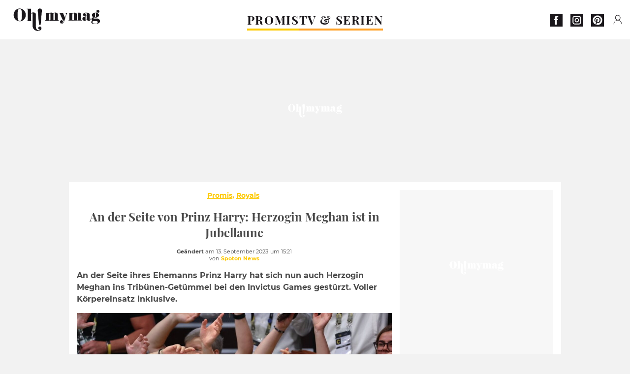

--- FILE ---
content_type: text/html; charset=UTF-8
request_url: https://www.ohmymag.de/promis/royals/an-der-seite-von-prinz-harry-herzogin-meghan-ist-in-jubellaune_art24299.html
body_size: 64748
content:
 <!DOCTYPE html><html lang="de"><head prefix="og: http://ogp.me/ns# fb: http://ogp.me/ns/fb# article: http://ogp.me/ns/article#"><meta charset="UTF-8"/><meta name="viewport" content="width=device-width, initial-scale=1"><meta name="google-site-verification" content="rAef73cSudep0ILlbAZnQCZXKF7GYKYZ7MvhDNKKOwY" /><meta name="p:domain_verify" content="ed60dfd024b273098738c0d069e76a94"/><link rel="manifest" href="https://www.ohmymag.de/manifest.json"><meta name="theme-color" content="#f7434f"><link rel="shortcut icon" href="https://www.ohmymag.de/assets/img/favicons/omm/favicon.ico"><link rel="icon" type="image/svg+xml" href="https://www.ohmymag.de/assets/img/favicons/omm/favicon-16x16.svg"><link href="https://cdn.privacy-mgmt.com/" rel="preconnect" crossorigin="anonymous"><link href="https://ohmymag-de-v3.ohmymag.de" rel="preconnect" crossorigin="anonymous"><link href="https://www.googletagmanager.com" rel="preconnect" crossorigin><link href="https://securepubads.g.doubleclick.net/" rel="preconnect" crossorigin><link href="https://mcdp-chidc2.outbrain.com" rel="preconnect" crossorigin><link href="https://log.outbrainimg.com" rel="preconnect" crossorigin><link href="http://tr.outbrain.com/" rel="preconnect" crossorigin><link href="https://cherry.img.pmdstatic.net/" rel="preconnect" crossorigin><link href="https://cherry.img.pmdstatic.net/" rel="preconnect" crossorigin><link rel="preload" href="https://www.ohmymag.de/assets/fonts/Montserrat-Regular.woff2?display=swap" as="font" type="font/woff2" crossorigin="anonymous" /><link rel="preload" href="https://www.ohmymag.de/assets/fonts/Montserrat-Black.woff2?display=swap" as="font" type="font/woff2" crossorigin="anonymous" /><link rel="preload" href="https://www.ohmymag.de/assets/fonts/Montserrat-Bold.woff2?display=swap" as="font" type="font/woff2" crossorigin="anonymous" /><link rel="preload" href="https://www.ohmymag.de/assets/fonts/PlayfairDisplay-Bold.woff2?display=swap" as="font" type="font/woff2" crossorigin="anonymous" /><link rel="preload" href="https://www.ohmymag.de/assets/fonts/PlayfairDisplay-BlackItalic.woff2?display=swap" as="font" type="font/woff2" crossorigin="anonymous" /><link rel="preload" href="https://cherry.img.pmdstatic.net/fit/https.3A.2F.2Fimg.2Eohmymag.2Ede.2Fs3.2Fdeomm.2F1024.2Fprinz-harry.2Fdefault_2023-09-13_c7c51566-572d-4c1c-ad0f-5d60b3c3df4d.2Ejpeg/640x360/quality/80/thumbnail.jpg" media="(max-width: 820px)" as="image" fetchpriority="high"><link rel="preload" href="https://cherry.img.pmdstatic.net/fit/https.3A.2F.2Fimg.2Eohmymag.2Ede.2Fs3.2Fdeomm.2F1280.2Fprinz-harry.2Fdefault_2023-09-13_c7c51566-572d-4c1c-ad0f-5d60b3c3df4d.2Ejpeg/1280x720/quality/80/thumbnail.jpg" media="(min-width: 821px)" as="image" fetchpriority="high"><link rel="preconnect" href="https://www.ohmymag.de/xhr/popup/category" as="fetch" crossorigin="anonymous" ><link rel="preconnect" href="https://www.ohmymag.de/xhr/popup/contact" as="fetch" crossorigin="anonymous" ><link rel="stylesheet" href="https://www.ohmymag.de/assets/two/omm/common.css?t=b0cfa7c51c8b" /><link rel="stylesheet" href="https://www.ohmymag.de/assets/two/omm/article.css?t=42a3ff1d98e2" /><style> :root { --theme-channel: #FDC900; } .promis { --theme-channel: #FDC900; } .tv-serien-co { --theme-channel: #ffa024; } </style><meta property="fb:app_id" content="158483417502010"><meta property="fb:admins" content="654691368"><meta property="fb:pages" content="998966263463586"><meta property="og:title" content="An der Seite von Prinz Harry: Herzogin Meghan ist in Jubellaune"><meta property="og:type" content="article"><meta property="og:image" content="https://cherry.img.pmdstatic.net/fit/https.3A.2F.2Fimg.2Eohmymag.2Ede.2Fs3.2Fdeomm.2F1280.2Fprinz-harry.2Fdefault_2023-09-13_c7c51566-572d-4c1c-ad0f-5d60b3c3df4d.2Ejpeg/1200x675/quality/80/thumbnail.jpg"><meta property="og:image:width" content="1200"><meta property="og:image:height" content="675"><meta property="og:url" content="https://www.ohmymag.de/promis/royals/an-der-seite-von-prinz-harry-herzogin-meghan-ist-in-jubellaune_art24299.html"><meta property="og:description" content="An der Seite ihres Ehemanns Prinz Harry hat sich nun auch Herzogin Meghan ins Tribünen-Getümmel bei den Invictus Games gestürzt. Voller Körpereinsatz inklusive.…"><meta property="og:locale" content="de_DE"><meta property="og:site_name" content="Ohmymag Deutschland"><meta property="article:published_time" content="2023-09-13T15:19:40+02:00"><meta property="article:modified_time" content="2023-09-13T15:21:40+02:00"><meta property="article:section" content="Promis"><meta property="article:tag" content="Prinz Harry"><meta property="article:tag" content="Frank-Walter Steinmeier"><meta property="article:tag" content="Düsseldorf"><meta property="article:tag" content="Invictus Games"><meta property="article:tag" content="Herzogin Meghan"><meta name="twitter:card" content="summary_large_image"><meta name="twitter:title" content="An der Seite von Prinz Harry: Herzogin Meghan ist in Jubellaune…"><meta name="twitter:description" content="An der Seite ihres Ehemanns Prinz Harry hat sich nun auch Herzogin Meghan ins Tribünen-Getümmel bei den Invictus Games gestürzt. Voller Körpereinsatz inklusive.…"><meta name="twitter:image" content="https://cherry.img.pmdstatic.net/fit/https.3A.2F.2Fimg.2Eohmymag.2Ede.2Fs3.2Fdeomm.2F1280.2Fprinz-harry.2Fdefault_2023-09-13_c7c51566-572d-4c1c-ad0f-5d60b3c3df4d.2Ejpeg/1200x675/quality/80/thumbnail.jpg"><meta name="description" content="An der Seite ihres Ehemanns Prinz Harry hat sich nun auch Herzogin Meghan ins Tribünen-Getümmel bei den Invictus Games gestürzt. Voller Körpereinsatz inklusive.…"><meta name="robots" content="index,follow,max-snippet:-1,max-image-preview:large,max-video-preview:-1"><meta name="news_keywords" content="Prinz Harry,Frank-Walter Steinmeier,Düsseldorf,Invictus Games,Herzogin Meghan"><title>An der Seite von Prinz Harry: Herzogin Meghan ist in Jubellaune</title><link href="https://www.ohmymag.de/promis/royals/an-der-seite-von-prinz-harry-herzogin-meghan-ist-in-jubellaune_art24299.html" rel="canonical"><script type="application/ld+json">{"@context":"https:\/\/schema.org","@type":"NewsArticle","headline":"An der Seite von Prinz Harry: Herzogin Meghan ist in Jubellaune","articleBody":"Endlich muss Prinz Harry (38) nicht mehr ohne seine Liebste jubeln: Seit Dienstag (12. September) ist auch Herzogin Meghan (42) in Düsseldorf angekommen, wo seit einigen Tagen die sechste Ausgabe der Invictus Games steigt. Nachdem das Paar kurz nach Meghans Ankunft einer ersten Veranstaltung abseits der sportlichen Wettbewerbe beiwohnte, stürzten sie sich nun gemeinsam ins Getümmel auf der Tribüne.Zusammen sahen sich die Sussexes eine Rollstuhl-Basketball-Partie zwischen Australien und der Ukraine an. Bilder zeigen, wie die zwei ausgelassen jubeln, eifrig mitfiebern und sich mit den umstehenden Fans unterhalten. Aufnahmen, die in den sozialen Netzwerken die Runde machen, zeigen Harry und Meghans vollen Körpereinsatz. Kleiner Wermutstropfen: Laut MDR habe dieser jedoch nur rund 20 Minuten angehalten, danach hätten sie die Tribüne wieder verlassen.Darum ist Meghan erst jetzt vor OrtAm 12. September äußerte sich Herzogin Meghan zu ihrer leicht verspäteten Ankunft auf dem \"Friends @ Home Event\" in Düsseldorf: \"Es ist so besonders, hier zu sein, und es tut mir leid, dass ich etwas zu spät zur Party erschienen bin\", zitiert \"People\" die Herzogin. So habe sie sich etwas länger als zunächst vorgesehen noch um \"die Kleinen\" - Sohn Archie (4) und Tochter Lilibet (2) - kümmern müssen. Noch bis zum 16. September werden Prinz Harry und Herzogin Meghan in Deutschland bleiben. Dann findet die große Abschlusszeremonie statt. Welche Rolle die 42-Jährige hierbei spielen wird, steht noch nicht genau fest. Zunächst hieß es, sie würde dort die Geschichten der kriegsversehrten Wettkämpfer und die ihrer Familien \"persönlich moderieren\".Diese Informationen sind jedoch mittlerweile von der Webseite der Invictus Games verschwunden. Stattdessen heißt es: \"Bundespräsident Frank-Walter Steinmeier wird den Teilnehmenden in einer Rede für ihren Einsatz danken. Hadnet Tesfai wird dann ein Segment moderieren, in dem Wettkämpferinnen und Wettkämpfer anrührend erzählen, was für sie Heimat bedeutet.\" ","author":{"@type":"Person","name":"Spoton News"},"publisher":{"@type":"Organization","name":"Ohmymag Deutschland","url":"https:\/\/www.ohmymag.de\/","logo":{"@type":"ImageObject","url":"https:\/\/www.ohmymag.de\/assets\/img\/omm.png"},"sameAs":["https:\/\/www.facebook.com\/OhmymagDE\/","https:\/\/www.instagram.com\/ohmymag.de\/","https:\/\/www.pinterest.com\/ohmymag_de\/"]},"image":{"@type":"ImageObject","url":"https:\/\/cherry.img.pmdstatic.net\/fit\/https.3A.2F.2Fimg.2Eohmymag.2Ede.2Fs3.2Fdeomm.2F1280.2Fprinz-harry.2Fdefault_2023-09-13_c7c51566-572d-4c1c-ad0f-5d60b3c3df4d.2Ejpeg\/1200x675\/quality\/80\/thumbnail.jpg","width":1200,"height":675},"mainEntityOfPage":{"@type":"WebPage","@id":"https:\/\/www.ohmymag.de\/promis\/royals\/an-der-seite-von-prinz-harry-herzogin-meghan-ist-in-jubellaune_art24299.html","breadcrumb":{"@type":"BreadcrumbList","itemListElement":[{"@type":"ListItem","position":1,"name":"Promis","item":"https:\/\/www.ohmymag.de\/promis"},{"@type":"ListItem","position":2,"name":"Royals","item":"https:\/\/www.ohmymag.de\/promis\/royals"},{"@type":"ListItem","position":3,"name":"Prinz Harry","item":"https:\/\/www.ohmymag.de\/tag\/prinz-harry"}]}},"datePublished":"2023-09-13T15:19:40+02:00","url":"https:\/\/www.ohmymag.de\/promis\/royals\/an-der-seite-von-prinz-harry-herzogin-meghan-ist-in-jubellaune_art24299.html","thumbnailUrl":"https:\/\/cherry.img.pmdstatic.net\/fit\/https.3A.2F.2Fimg.2Eohmymag.2Ede.2Fs3.2Fdeomm.2F480.2Fprinz-harry.2Fdefault_2023-09-13_c7c51566-572d-4c1c-ad0f-5d60b3c3df4d.2Ejpeg\/480x270\/quality\/80\/thumbnail.jpg","articleSection":"Promis","creator":{"@type":"Person","name":"Spoton News"},"keywords":["Prinz Harry","Frank-Walter Steinmeier","Düsseldorf","Invictus Games","Herzogin Meghan"],"description":"An der Seite ihres Ehemanns Prinz Harry hat sich nun auch Herzogin Meghan ins Tribünen-Getümmel bei den Invictus Games gestürzt. Voller Körpereinsatz inklusive.","dateModified":"2023-09-13T15:21:40+02:00"}</script><script> window.cherryStore = { assetsPath: "https://www.ohmymag.de/assets/", imgPath: "https://www.ohmymag.de/assets/img/", environments: { pageName: "page-article", pageType: "type-text", ajax: !!"", device: "desktop", mobile: !!"", tablet: !!"", desktop: !!"1", bot: !!"", env: "prod", }, website: { abbr: "OMMDE", theme: "two", code_lang: "de_DE", country: "DE", lang: "de", host: "www.ohmymag.de", prefix: "omm", group: "Ohmymag", group_prefix: "omm", }, analytics: { dimensions: {"dimension2":"text","dimension3":"www","dimension5":24299,"dimension6":"Promis","dimension9":"web","dimension10":"Other","dimension16":"L","dimension17":5,"dimension24":"text","dimension26":"0d766f9a-b306-4503-9bae-13452ca8288e","dimension27":"Royals"}, metrics: "", }, urls: { contact: "https://www.ohmymag.de/xhr/contact/", popup: "https://www.ohmymag.de/xhr/popup/", podcasts: "", }, trackings: {"ividence":false,"firefly":"\/\/fly.ohmymag.de\/","mediego":false,"mediarithmics":"pm-ohmymag-de","facebook":"1016216741814975","facebook_pages":"998966263463586","facebook_app_id":"158483417502010","facebook_admin_id":"654691368","twitter":"nygei","analytics":"UA-70272366-2","sticky":true,"ias":"10763","snapchat":"8c9e6c94-a168-47f9-930b-d1e003076be8","taboola":"1644220","tradedoubler":false,"adways":"2gbvkGd","mediametrie":false,"estatNetMeasur":false,"adrock":"f383a853-f205-46d2-9aa5-7a61812c5afe","squadata":false,"comscore":"19763370","skimlinks":false,"ab_tasty":false,"id5":"169","confiant":"NJJp-JaWVAuzzBULb9NCdlIRzgg","pandg":false,"searchconsole":"rAef73cSudep0ILlbAZnQCZXKF7GYKYZ7MvhDNKKOwY","outbrain":"006add8f2d8cc8a60e8f3b71463b028003,005cec9f7f96bae12feb6a8aa75c823f61,004c4e978a282f3d18936c48a35c31f2ce,00776e66133c6b9388e60c90fe660fd53d,00531bd4df222ae4c54cdf3d0fa682e916,004ff6c6be1239b288562e36a466c959bb,003891eec21b7ba5ff7a898aba53a6fe89,00c857bd48ada55aad1aea18c3281e585c,0066b802ec8bbf3c015dddbf270ba3c222,00677a82d708370adfed1ef0125c9a317b","criteo":false,"nonliCode":"1432","nonliUrl":"https:\/\/l.ohmymag.de\/sdk.js"}, pwa: {"enabled":"1"}, batch: {"vapidPublicKey":"BAcGHtDdCc0Qs6\/uG2mbmK07d7+UtdDIJyxAq6jcf5IrISrligI4jHioGiLzleN3UjwwLuvBn3e1u+Br9vnaaUg=","newsVapidPublicKey":"BIrXoG6bUmfJqdkAag5eSQOyMmSR0M7ygT+FuOg\/TkaN\/tuynCOALckwt\/YpEreWJCYpQpgMCmtb0haXsGPu0JY=","authKey":"2.q\/m8LADtsFmeGbQ2Qxt8R3r5SdHGMdzsmH5nX+NNALo=","newsAuthKey":"2.LQRfnf5caWJNG3ozIiTh\/mfWPSDm5dHPc2IGsWtc8TM=","subdomain":"ohmymag.de","newsSubdomain":"news.ohmymag.de","apiKey":"CA5402D278E543BB9F5C0E85712BBB21","newsApiKey":"BD0B5E9C997A464D99A96BA99A82C788","text":"Verpassen Sie keine unserer Neuigkeiten!","positiveSubBtnLabel":"Abonnieren Sie","negativeBtnLabel":"Nein danke","backgroundColor":"#f7434f","hoverBackgroundColor":"#f7434f","textColor":"#FFFFFF"}, gdpr: {"cdn":"https:\/\/ohmymag-de-v3.ohmymag.de","privacy_manager":"371922","notice_url":false,"confirmation":false,"consent_scroll":false}, pmc: {"env":false,"starter":false,"bookmark":false,"coreads":"https:\/\/tra.scds.pmdstatic.net\/advertising-core\/5\/core-ads.js","newsletter":false,"notifications":false}, abtest: {"enable":false,"conditions":null,"apply":false,"status":0}, isNewsDomain: 0 }; </script><script> cherryStore['article'] = { id: "24299", name: "An\u0020der\u0020Seite\u0020von\u0020Prinz\u0020Harry\u003A\u0020Herzogin\u0020Meghan\u0020ist\u0020in\u0020Jubellaune", type: "text", url: "https://www.ohmymag.de/promis/royals/an-der-seite-von-prinz-harry-herzogin-meghan-ist-in-jubellaune_art24299.html", description: "An\u0020der\u0020Seite\u0020ihres\u0020Ehemanns\u0020Prinz\u0020Harry\u0020hat\u0020sich\u0020nun\u0020auch\u0020Herzogin\u0020Meghan\u0020ins\u0020Trib\u00FCnen\u002DGet\u00FCmmel\u0020bei\u0020den\u0020Invictus\u0020Games\u0020gest\u00FCrzt.\u0020Voller\u0020K\u00F6rpereinsatz\u0020inklusive.", publishDate: "2023-09-13T15:19:40+02:00", author: "Spoton News", category: { label: "Promis", slug: "promis" }, subCategory: { label: "Royals", slug: "royals" }, firstTag: "Prinz Harry", urlSlug: "an-der-seite-von-prinz-harry-herzogin-meghan-ist-in-jubellaune_art24299.html", brandSafety: false, keywords: [ "Prinz Harry","Frank-Walter Steinmeier","Düsseldorf","Invictus Games","Herzogin Meghan" ], pictures: [ { url: 'https:https://img.ohmymag.de/s3/deomm/prinz-harry/default_2023-09-13_c7c51566-572d-4c1c-ad0f-5d60b3c3df4d.jpeg', height: 563, width: 1000 }, ], tags: [ {url: 'https://www.ohmymag.de/tag/prinz-harry', name: 'Prinz Harry', slug: 'prinz-harry'}, {url: 'https://www.ohmymag.de/tag/frank-walter-steinmeier', name: 'Frank-Walter Steinmeier', slug: 'frank-walter-steinmeier'}, {url: 'https://www.ohmymag.de/tag/dusseldorf', name: 'Düsseldorf', slug: 'dusseldorf'}, {url: 'https://www.ohmymag.de/tag/invictus-games', name: 'Invictus Games', slug: 'invictus-games'}, {url: 'https://www.ohmymag.de/tag/herzogin-meghan', name: 'Herzogin Meghan', slug: 'herzogin-meghan'}, ], scripts: {"urls":[],"inline":[]}, media: null, news: 0, player: false, canals: ["Bundle News","FlipBoard","Google Actualit\u00e9s","Opera News","Sony","Squid App","Upday","Verizon","Organique"], }; </script></head><body class="desktop page-article type-text" data-pmc-starter-conf='{"ua":"UA-70272366-2"}'><header class="header"><nav class="navbar"><ul class="navigation"><li><div class="navbar__button navbar__button--menu btn-menu"></div></li><li class="navbar__logo"><a href="https://www.ohmymag.de/" class="navbar__button navbar__button--logo" title="Ohmymag Deutschland"></a></li><li class="topbar"><div class="topbar__socials"><ul><li><a class="topbar__socials--facebook" title="Ohmymag Deutschland" target="_blank" rel="noopener nofollow" href="https://www.facebook.com/OhmymagDE/"></a></li><li><a class="topbar__socials--instagram" title="Ohmymag Deutschland" target="_blank" rel="noopener nofollow" href="https://www.instagram.com/ohmymag.de/"></a></li><li><a class="topbar__socials--pinterest" title="Ohmymag Deutschland" target="_blank" rel="noopener nofollow" href="https://www.pinterest.com/ohmymag_de/"></a></li></ul></div><div class="navbar__button navbar__button--pmc pmc-authentification" id="pmc-auth"><span>Connexion</span></div><div class="navbar__button navbar__button--pmc" id="pmc-account"><span>Mon compte</span><div class="navbar__button navbar__button--pmc__dropdown"><ul><li class="pmc-profile">Mon profil</li><li class="pmc-custom-link" data-path="bookmark">Mes favoris</li><li class="pmc-local-link" data-path="notifications">Notifications</li><li class="pmc-auth-logout">Déconnexion</li></ul></div></div></li></ul></nav><div class="popup popup-menu popup--close"><div class="popup__overlay"></div><nav class="menu-website"><ul class="menu-website__categories"><li class="menu-website__category menu-website__category--children promis"><a href="https://www.ohmymag.de/promis" class="menu-website__title" >PROMIS</a><div class="menu-website__button"></div><ul class="menu-website__subcategories"><li><a href="https://www.ohmymag.de/promis/deutschland" class="menu-website__subtitle" >DEUTSCHLAND</a></li><li><a href="https://www.ohmymag.de/promis/international" class="menu-website__subtitle" >INTERNATIONAL</a></li><li><a href="https://www.ohmymag.de/promis/royals" class="menu-website__subtitle" >ROYALS</a></li><li class="empty"></li></ul></li><li class="menu-website__category tv-serien-co"><a href="https://www.ohmymag.de/tv-serien" class="menu-website__title" >TV &amp; SERIEN </a><div class="menu-website__button"></div></li></ul><ul class="menu-website__links"><li class="menu-website--newsletter"><div class="menu-website__link newsletter-open" data-origin="menu">Newsletter</div></li><li><a class="menu-website__link" href="https://www.ohmymag.de/about-us.html">Über uns</a></li><li><a class="menu-website__link" href="https://www.prismamedia.com/terms-de/" target="_blank">Impressum</a></li><li><div class="menu-website__link popup-contact--trigger">Kontakt</div></li></ul></nav></div></header><div class="special" id="special-container"><div class="ads-core-placer" id="special" data-ads-core='{"device": "desktop,tablet,mobile", "type": "Out-Of-Banner"}'></div></div><div class="data_tester" id="data_tester-container"><div class="ads-core-placer" id="data_tester" data-ads-core='{"device": "desktop,tablet,mobile", "type": "Out-Of-Banner2"}'></div></div><div class="interstitial" id="interstitial-container"><div class="ads-core-placer" id="interstitial" data-ads-core='{"device": "desktop,tablet,mobile", "type": "Postitiel"}'></div></div><div class="postitiel_v2" id="postitiel_v2-container"><div class="ads-core-placer" id="postitiel_v2" data-ads-core='{"device": "desktop,tablet,mobile", "type": "Postitiel_V2"}'></div></div><div class="footer-web" id="footer_web-container"><div class="ads-core-placer" id="footer_web" data-ads-core='{"device": "desktop,tablet,mobile", "type": "footer-web"}'></div></div><section id="corps" class="article-container navbar--fix"><div class="coreads-skin-wrapper"><div class="placeholder-ad placeholder-ad--banner desktop-ad tablet-ad" id="banner-container"><div class="ads-core-placer" id="banner" data-ads-core='{"device": "desktop,tablet", "type": "Banniere-Haute"}'></div></div></div><article class="site_content post article layout-grid " data-id="24299" data-bone-id="0d766f9a-b306-4503-9bae-13452ca8288e"><div class="layout-grid__inner post-grid-order"><div data-grid-order="content" class="layout-grid__cell layout-grid__cell--span-8-desktop"><div class="post-breadcrumb"><nav class="breadcrumb"><a href="https://www.ohmymag.de/promis">Promis</a><a href="https://www.ohmymag.de/promis/royals">Royals</a></nav></div><h1 class="post-title">An der Seite von Prinz Harry: Herzogin Meghan ist in Jubellaune</h1><div class="post-author"><div><div><span class="post-author--bold">Geändert </span><span><time datetime="2023-09-13T15:21:40+02:00">am 13. September 2023 um 15:21</time></span></div><span class="post-author"> von </span><span class="post-author--nickname">Spoton News </span></div></div><div class="post-summary"><p>An der Seite ihres Ehemanns Prinz Harry hat sich nun auch Herzogin Meghan ins Tribünen-Getümmel bei den Invictus Games gestürzt. Voller Körpereinsatz inklusive.</p></div><figure class="post-figure"><picture><source srcset="https://cherry.img.pmdstatic.net/fit/https.3A.2F.2Fimg.2Eohmymag.2Ede.2Fs3.2Fdeomm.2F1024.2Fprinz-harry.2Fdefault_2023-09-13_c7c51566-572d-4c1c-ad0f-5d60b3c3df4d.2Ejpeg/640x360/quality/80/thumbnail.jpg 1x" media="(max-width: 820px)"><source srcset="https://cherry.img.pmdstatic.net/fit/https.3A.2F.2Fimg.2Eohmymag.2Ede.2Fs3.2Fdeomm.2F1280.2Fprinz-harry.2Fdefault_2023-09-13_c7c51566-572d-4c1c-ad0f-5d60b3c3df4d.2Ejpeg/1280x720/quality/80/thumbnail.jpg 1x" media="(min-width: 821px)"><img srcset="https://cherry.img.pmdstatic.net/fit/https.3A.2F.2Fimg.2Eohmymag.2Ede.2Fs3.2Fdeomm.2F1024.2Fprinz-harry.2Fdefault_2023-09-13_c7c51566-572d-4c1c-ad0f-5d60b3c3df4d.2Ejpeg/640x360/quality/80/thumbnail.jpg" alt="An der Seite von Prinz Harry: Herzogin Meghan ist in Jubellaune" class="post-figure__img" src="[data-uri]"></picture><div class="post-figure__copyright">&copy; imago/i Images</div><figcaption class="post-figure__title">An der Seite von Prinz Harry: Herzogin Meghan ist in Jubellaune</figcaption></figure><div class="layout-grid__cell"></div><div class="post-social"><div class="button-share"><div class="button-share__bar"><a href="https://www.facebook.com/sharer/sharer.php?u=https%3A%2F%2Fwww.ohmymag.de%2Fpromis%2Froyals%2Fan-der-seite-von-prinz-harry-herzogin-meghan-ist-in-jubellaune_art24299.html" rel="nofollow noopener" target="_blank" class="button-share__media button-share__media--facebook" data-share="facebook" title="Auf Facebook teilen"></a><a href="mailto:?subject=An der Seite von Prinz Harry: Herzogin Meghan ist in Jubellaune&amp;body=https%3A%2F%2Fwww.ohmymag.de%2Fpromis%2Froyals%2Fan-der-seite-von-prinz-harry-herzogin-meghan-ist-in-jubellaune_art24299.html" rel="nofollow noopener" class="button-share__media button-share__media--mail" data-share="mail" title="Als Mail versenden"></a><a href="https://www.beloud.com/share?url=https%3A%2F%2Fwww.ohmymag.de%2Fpromis%2Froyals%2Fan-der-seite-von-prinz-harry-herzogin-meghan-ist-in-jubellaune_art24299.html" rel="nofollow noopener" target="_blank" class="button-share__media button-share__media--beloud" data-share="beloud" title="Auf Flipboard teilen"></a><a href="https://twitter.com/share?text=An+der+Seite+von+Prinz+Harry%3A+Herzogin+Meghan+ist+in+Jubellaune&amp;url=https%3A%2F%2Fwww.ohmymag.de%2Fpromis%2Froyals%2Fan-der-seite-von-prinz-harry-herzogin-meghan-ist-in-jubellaune_art24299.html&amp;via=Ohmymag+Deutschland" rel="nofollow noopener" target="_blank" class="button-share__media button-share__media--twitter" data-share="twitter" title="Tweeter"></a><a href="https://pinterest.com/pin/create/button/?url=https%3A%2F%2Fwww.ohmymag.de%2Fpromis%2Froyals%2Fan-der-seite-von-prinz-harry-herzogin-meghan-ist-in-jubellaune_art24299.html&amp;media=https%3A%2F%2Fimg.ohmymag.de%2Fs3%2Fdeomm%2F1024%2Fprinz-harry%2Fdefault_2023-09-13_c7c51566-572d-4c1c-ad0f-5d60b3c3df4d.jpeg&amp;description=An+der+Seite+von+Prinz+Harry%3A+Herzogin+Meghan+ist+in+Jubellaune" rel="nofollow noopener" data-pin-custom="true" target="_blank" class="button-share__media button-share__media--pinterest" data-share="pinterest" title="Pin it"></a></div></div></div><div class="placeholder-ad placeholder-ad--pave mobile-ad" id="pave_haut_mobile-container"><div class="ads-core-placer" id="pave_haut_mobile" data-ads-core='{"device": "mobile", "type": "Pave-Haut"}'></div></div><div class="post-body post-body__content"><p class="first-paragraph">Endlich muss Prinz Harry (38) nicht mehr ohne seine Liebste jubeln: Seit Dienstag (12. September) ist auch Herzogin Meghan (42) in Düsseldorf angekommen, wo seit einigen Tagen die sechste Ausgabe der Invictus Games steigt. Nachdem das Paar kurz nach Meghans Ankunft einer ersten Veranstaltung abseits der sportlichen Wettbewerbe beiwohnte, stürzten sie sich nun gemeinsam ins Getümmel auf der Tribüne.</p><p>Zusammen sahen sich die Sussexes eine Rollstuhl-Basketball-Partie zwischen Australien und der Ukraine an. Bilder zeigen, wie die zwei ausgelassen jubeln, eifrig mitfiebern und sich mit den umstehenden Fans unterhalten. Aufnahmen, <a href="https://twitter.com/victoria_ward/status/1701892814714425490" target="_blank">die in den sozialen Netzwerken die Runde machen</a>, zeigen Harry und Meghans vollen Körpereinsatz. Kleiner Wermutstropfen: <a href="https://www.mdr.de/brisant/koenigshaeuser/invictus-games-150.html" target="_blank">Laut MDR</a> habe dieser jedoch nur rund 20 Minuten angehalten, danach hätten sie die Tribüne wieder verlassen.</p><div class="placeholder-ad placeholder-ad--intext mobile-ad" id="pave_content_mobile-container"><div class="ads-core-placer" id="pave_content_mobile" data-ads-core='{"device": "mobile", "type": "Pave-Haut2"}'></div></div><h2 id="as2f2">Darum ist Meghan erst jetzt vor Ort</h2><p>Am 12. September äußerte sich Herzogin Meghan zu ihrer leicht verspäteten Ankunft auf dem "Friends @ Home Event" in Düsseldorf: "Es ist so besonders, hier zu sein, und es tut mir leid, dass ich etwas zu spät zur Party erschienen bin", <a href="https://people.com/meghan-markle-prince-harry-invictus-games-group-wave-7969026" target="_blank">zitiert "People" die Herzogin</a>. So habe sie sich etwas länger als zunächst vorgesehen noch um "die Kleinen" - Sohn Archie (4) und Tochter Lilibet (2) - kümmern müssen. </p><div class="placeholder-ad placeholder-ad--intext desktop-ad tablet-ad" id="pave_content_desktop-container"><div class="ads-core-placer" id="pave_content_desktop" data-ads-core='{"device": "desktop,tablet", "type": "Pave-Haut2-Desktop"}'></div></div><p>Noch bis zum 16. September werden Prinz Harry und Herzogin Meghan in Deutschland bleiben. Dann findet die große Abschlusszeremonie statt. Welche Rolle die 42-Jährige hierbei spielen wird, steht noch nicht genau fest. Zunächst hieß es, sie würde dort die Geschichten der kriegsversehrten Wettkämpfer und die ihrer Familien "persönlich moderieren".</p><div class="placeholder-ad placeholder-ad--intext mobile-ad" id="pave_content_mobile1-container"><div class="ads-core-placer" id="pave_content_mobile1" data-ads-core='{"device": "mobile", "type": "Pave-Haut2"}'></div></div><p>Diese Informationen sind jedoch mittlerweile von der Webseite der Invictus Games verschwunden. Stattdessen heißt es: "Bundespräsident Frank-Walter Steinmeier wird den Teilnehmenden in einer Rede für ihren Einsatz danken. Hadnet Tesfai wird dann ein Segment moderieren, in dem Wettkämpferinnen und Wettkämpfer anrührend erzählen, was für sie Heimat bedeutet." </p></div><div class="tags"><div class="tags-container"><a href="https://www.ohmymag.de/tag/prinz-harry" class="tags-button">Prinz Harry</a><a href="https://www.ohmymag.de/tag/frank-walter-steinmeier" class="tags-button">Frank-Walter Steinmeier</a><a href="https://www.ohmymag.de/tag/dusseldorf" class="tags-button">Düsseldorf</a><a href="https://www.ohmymag.de/tag/invictus-games" class="tags-button">Invictus Games</a><a href="https://www.ohmymag.de/tag/herzogin-meghan" class="tags-button">Herzogin Meghan</a></div></div><div class="post-figure post-figure--next"><picture><source srcset="https://cherry.img.pmdstatic.net/fit/https.3A.2F.2Fimg.2Eohmymag.2Ede.2Fs3.2Fdeomm.2F480.2Finvictus-games.2Fdefault_2023-09-12_e667ce17-2d11-4935-b14b-a7d51061b3d0.2Ejpeg/480x270/quality/80/thumbnail.jpg 1x, https://cherry.img.pmdstatic.net/fit/https.3A.2F.2Fimg.2Eohmymag.2Ede.2Fs3.2Fdeomm.2F1024.2Finvictus-games.2Fdefault_2023-09-12_e667ce17-2d11-4935-b14b-a7d51061b3d0.2Ejpeg/960x540/quality/80/thumbnail.jpg 2x" media="(max-width: 480px)"><source srcset="https://cherry.img.pmdstatic.net/fit/https.3A.2F.2Fimg.2Eohmymag.2Ede.2Fs3.2Fdeomm.2F1024.2Finvictus-games.2Fdefault_2023-09-12_e667ce17-2d11-4935-b14b-a7d51061b3d0.2Ejpeg/800x450/quality/80/thumbnail.jpg 1x, https://cherry.img.pmdstatic.net/fit/https.3A.2F.2Fimg.2Eohmymag.2Ede.2Fs3.2Fdeomm.2F1280.2Finvictus-games.2Fdefault_2023-09-12_e667ce17-2d11-4935-b14b-a7d51061b3d0.2Ejpeg/1600x900/quality/80/thumbnail.jpg 2x" media="(max-width: 839px)"><source srcset="https://cherry.img.pmdstatic.net/fit/https.3A.2F.2Fimg.2Eohmymag.2Ede.2Fs3.2Fdeomm.2F1024.2Finvictus-games.2Fdefault_2023-09-12_e667ce17-2d11-4935-b14b-a7d51061b3d0.2Ejpeg/640x360/quality/80/thumbnail.jpg 1x, https://cherry.img.pmdstatic.net/fit/https.3A.2F.2Fimg.2Eohmymag.2Ede.2Fs3.2Fdeomm.2F1280.2Finvictus-games.2Fdefault_2023-09-12_e667ce17-2d11-4935-b14b-a7d51061b3d0.2Ejpeg/1280x720/quality/80/thumbnail.jpg 2x" media="(min-width: 840px)"><img srcset="https://cherry.img.pmdstatic.net/fit/https.3A.2F.2Fimg.2Eohmymag.2Ede.2Fs3.2Fdeomm.2F480.2Finvictus-games.2Fdefault_2023-09-12_e667ce17-2d11-4935-b14b-a7d51061b3d0.2Ejpeg/480x270/quality/80/thumbnail.jpg" alt="Auf dem Weg zu Prinz Harry: Herzogin Meghan in Düsseldorf angekommen" class="post-figure__img" loading="lazy" src="[data-uri]"></picture><a class="post-figure__text" data-title="Nächster Artikel" href="https://www.ohmymag.de/promis/royals/auf-dem-weg-zu-prinz-harry-herzogin-meghan-in-duesseldorf-angekommen_art24274.html"> Auf dem Weg zu Prinz Harry: Herzogin Meghan in Düsseldorf angekommen </a></div><div id="outbrain" class="placeholder-ad--outbrain"><div class="OUTBRAIN" data-src="https://www.ohmymag.de/promis/royals/an-der-seite-von-prinz-harry-herzogin-meghan-ist-in-jubellaune_art24299.html" data-widget-id="AR_5"></div></div><div class="placeholder-ad placeholder-ad--pave mobile-ad" id="pave_bas_mobile-container"><div class="ads-core-placer" id="pave_bas_mobile" data-ads-core='{"device": "mobile", "type": "Pave-Bas"}'></div></div><div class="related"><div class="related__title">Auch interessant</div><div class="card-related--scroll"><article><div class="card-two card-two--top promis card__seo"><div class="card-two--thumbnail"><div class="card-two--thumbnail--type article-type-icon article-type-icon--text"></div><img class="card-two--thumbnail--img" src="[data-uri]" srcset="https://cherry.img.pmdstatic.net/fit/https.3A.2F.2Fimg.2Eohmymag.2Ede.2Fs3.2Fdeomm.2F250.2Fprinz-harry.2Fdefault_2023-08-04_dd151486-244e-4f71-99c9-455f33c42518.2Ejpeg/148x90/quality/80/thumbnail.jpg 1x, https://cherry.img.pmdstatic.net/fit/https.3A.2F.2Fimg.2Eohmymag.2Ede.2Fs3.2Fdeomm.2F300.2Fprinz-harry.2Fdefault_2023-08-04_dd151486-244e-4f71-99c9-455f33c42518.2Ejpeg/296x180/quality/80/thumbnail.jpg 2x" loading="lazy" width="148" height="90" alt="Luxusleben im Cartoon-Stil"></div><div class="card-two__content"><div class="card-two__content--tags "><span> Royals, Promis </span></div><div class="card-two__content--title"><a class="card-two--article-url" href="https://www.ohmymag.de/promis/royals/animierter-ritterschlag-prinz-harry-und-herzogin-meghan-in-family-guy-verspottet_art25286.html">Luxusleben im Cartoon-Stil</a></div></div></div></article><article><div class="card-two card-two--top promis card__seo"><div class="card-two--thumbnail"><div class="card-two--thumbnail--type article-type-icon article-type-icon--text"></div><img class="card-two--thumbnail--img" src="[data-uri]" srcset="https://cherry.img.pmdstatic.net/fit/https.3A.2F.2Fimg.2Eohmymag.2Ede.2Fs3.2Fdeomm.2F250.2Fprinz-harry.2Fdefault_2023-10-19_34fd2529-5836-459f-add3-9c2b4c63eb15.2Ejpeg/148x90/quality/80/thumbnail.jpg 1x, https://cherry.img.pmdstatic.net/fit/https.3A.2F.2Fimg.2Eohmymag.2Ede.2Fs3.2Fdeomm.2F300.2Fprinz-harry.2Fdefault_2023-10-19_34fd2529-5836-459f-add3-9c2b4c63eb15.2Ejpeg/296x180/quality/80/thumbnail.jpg 2x" loading="lazy" width="148" height="90" alt="Was machen sie in Atlanta?"></div><div class="card-two__content"><div class="card-two__content--tags "><span> Royals, Promis </span></div><div class="card-two__content--title"><a class="card-two--article-url" href="https://www.ohmymag.de/promis/royals/prinz-harry-und-herzogin-meghan-nach-romantik-urlaub-zurueck-in-den-usa_art25117.html">Was machen sie in Atlanta?</a></div></div></div></article><article><div class="card-two card-two--top promis card__seo"><div class="card-two--thumbnail"><div class="card-two--thumbnail--type article-type-icon article-type-icon--text"></div><img class="card-two--thumbnail--img" src="[data-uri]" srcset="https://cherry.img.pmdstatic.net/fit/https.3A.2F.2Fimg.2Eohmymag.2Ede.2Fs3.2Fdeomm.2F250.2Fprinz-harry.2Fdefault_2023-12-15_7ca3fe1f-3c84-4a48-8a26-0432d42390be.2Ejpeg/148x90/quality/80/thumbnail.jpg 1x, https://cherry.img.pmdstatic.net/fit/https.3A.2F.2Fimg.2Eohmymag.2Ede.2Fs3.2Fdeomm.2F300.2Fprinz-harry.2Fdefault_2023-12-15_7ca3fe1f-3c84-4a48-8a26-0432d42390be.2Ejpeg/296x180/quality/80/thumbnail.jpg 2x" loading="lazy" width="148" height="90" alt="Wegen der Invictus Games"></div><div class="card-two__content"><div class="card-two__content--tags "><span> Royals, Promis </span></div><div class="card-two__content--title"><a class="card-two--article-url" href="https://www.ohmymag.de/promis/royals/prinz-harry-und-herzogin-meghan-kommen-wohl-nicht-zum-super-bowl_art28157.html">Wegen der Invictus Games</a></div></div></div></article><article><div class="card-two card-two--top promis card__seo"><div class="card-two--thumbnail"><div class="card-two--thumbnail--type article-type-icon article-type-icon--text"></div><img class="card-two--thumbnail--img" src="[data-uri]" srcset="https://cherry.img.pmdstatic.net/fit/https.3A.2F.2Fimg.2Eohmymag.2Ede.2Fs3.2Fdeomm.2F250.2Fprinz-harry.2Fdefault_2023-09-12_cf3e6891-7f56-4423-a6f6-7e61821f3ddd.2Ejpeg/148x90/quality/80/thumbnail.jpg 1x, https://cherry.img.pmdstatic.net/fit/https.3A.2F.2Fimg.2Eohmymag.2Ede.2Fs3.2Fdeomm.2F300.2Fprinz-harry.2Fdefault_2023-09-12_cf3e6891-7f56-4423-a6f6-7e61821f3ddd.2Ejpeg/296x180/quality/80/thumbnail.jpg 2x" loading="lazy" width="148" height="90" alt="Im Camp Pendleton in San Diego"></div><div class="card-two__content"><div class="card-two__content--tags "><span> Royals, Promis </span></div><div class="card-two__content--title"><a class="card-two--article-url" href="https://www.ohmymag.de/promis/royals/prinz-harry-und-herzogin-meghan-mit-dieser-aktion-begeistert-das-paar_art25666.html">Im Camp Pendleton in San Diego</a></div></div></div></article></div></div><div class="related related__post"><div class="related__title">Mehr</div><div class="layout-grid"><div class="layout-grid__inner"><article class="layout-grid__cell layout-grid__cell--span-6-desktop layout-grid__cell--span-4-phone"><div class="card-two card-two--feed card__seo promis "><div class="card-two--thumbnail"><div class="card-two--thumbnail--type article-type-icon article-type-icon--text"></div><img class="card-two--thumbnail--img" src="[data-uri]" srcset="https://cherry.img.pmdstatic.net/fit/https.3A.2F.2Fimg.2Eohmymag.2Ede.2Fs3.2Fdeomm.2F125.2Fprinz-harry.2Fdefault_2023-08-04_dd151486-244e-4f71-99c9-455f33c42518.2Ejpeg/120x70/quality/80/thumbnail.jpg 1x, https://cherry.img.pmdstatic.net/fit/https.3A.2F.2Fimg.2Eohmymag.2Ede.2Fs3.2Fdeomm.2F250.2Fprinz-harry.2Fdefault_2023-08-04_dd151486-244e-4f71-99c9-455f33c42518.2Ejpeg/240x140/quality/80/thumbnail.jpg 2x" loading="lazy" width="120" height="70" alt="Date Night in Montecito"></div><div class="card-two__content"><div class="card-two__content--tags "><span> Royals, Promis </span></div><div class="card-two__content--title"><a class="card-two--article-url" href="https://www.ohmymag.de/promis/royals/so-feierte-herzogin-meghan-mit-prinz-harry-in-ihren-42-geburtstag_art23441.html">Date Night in Montecito</a></div></div></div></article><article class="layout-grid__cell layout-grid__cell--span-6-desktop layout-grid__cell--span-4-phone"><div class="card-two card-two--feed card__seo promis "><div class="card-two--thumbnail"><div class="card-two--thumbnail--type article-type-icon article-type-icon--text"></div><img class="card-two--thumbnail--img" src="[data-uri]" srcset="https://cherry.img.pmdstatic.net/fit/https.3A.2F.2Fimg.2Eohmymag.2Ede.2Fs3.2Fdeomm.2F125.2Fprinz-harry.2Fdefault_2023-11-27_2cdcb813-b053-4830-955e-353691d74125.2Ejpeg/120x70/quality/80/thumbnail.jpg 1x, https://cherry.img.pmdstatic.net/fit/https.3A.2F.2Fimg.2Eohmymag.2Ede.2Fs3.2Fdeomm.2F250.2Fprinz-harry.2Fdefault_2023-11-27_2cdcb813-b053-4830-955e-353691d74125.2Ejpeg/240x140/quality/80/thumbnail.jpg 2x" loading="lazy" width="120" height="70" alt="Eine Woche in Costa Rica"></div><div class="card-two__content"><div class="card-two__content--tags "><span> Royals, Promis </span></div><div class="card-two__content--title"><a class="card-two--article-url" href="https://www.ohmymag.de/promis/royals/prinz-harry-und-herzogin-meghan-machten-geheimurlaub-in-der-karibik_art26832.html">Eine Woche in Costa Rica</a></div></div></div></article><article class="layout-grid__cell layout-grid__cell--span-6-desktop layout-grid__cell--span-4-phone"><div class="card-two card-two--feed card__seo promis "><div class="card-two--thumbnail"><div class="card-two--thumbnail--type article-type-icon article-type-icon--text"></div><img class="card-two--thumbnail--img" src="[data-uri]" srcset="https://cherry.img.pmdstatic.net/fit/https.3A.2F.2Fimg.2Eohmymag.2Ede.2Fs3.2Fdeomm.2F125.2Fprinz-harry.2Fdefault_2023-06-29_ac97c7e9-eb89-4434-9fe0-891e00809163.2Ejpeg/120x70/quality/80/thumbnail.jpg 1x, https://cherry.img.pmdstatic.net/fit/https.3A.2F.2Fimg.2Eohmymag.2Ede.2Fs3.2Fdeomm.2F250.2Fprinz-harry.2Fdefault_2023-06-29_ac97c7e9-eb89-4434-9fe0-891e00809163.2Ejpeg/240x140/quality/80/thumbnail.jpg 2x" loading="lazy" width="120" height="70" alt="&quot;Grüß deinen Vater von mir!&quot;"></div><div class="card-two__content"><div class="card-two__content--tags "><span> Royals, Promis </span></div><div class="card-two__content--title"><a class="card-two--article-url" href="https://www.ohmymag.de/promis/royals/prinz-harry-und-herzogin-meghan-ueberraschen-mit-zauberhaftem-anruf_art23398.html">&quot;Grüß deinen Vater von mir!&quot;</a></div></div></div></article><article class="layout-grid__cell layout-grid__cell--span-6-desktop layout-grid__cell--span-4-phone"><div class="card-two card-two--feed card__seo promis "><div class="card-two--thumbnail"><div class="card-two--thumbnail--type article-type-icon article-type-icon--text"></div><img class="card-two--thumbnail--img" src="[data-uri]" srcset="https://cherry.img.pmdstatic.net/fit/https.3A.2F.2Fimg.2Eohmymag.2Ede.2Fs3.2Fdeomm.2F125.2Finvictus-games.2Fdefault_2023-09-14_20770aa9-4542-4fd6-ab7b-61246ec3feca.2Ejpeg/120x70/quality/80/thumbnail.jpg 1x, https://cherry.img.pmdstatic.net/fit/https.3A.2F.2Fimg.2Eohmymag.2Ede.2Fs3.2Fdeomm.2F250.2Finvictus-games.2Fdefault_2023-09-14_20770aa9-4542-4fd6-ab7b-61246ec3feca.2Ejpeg/240x140/quality/80/thumbnail.jpg 2x" loading="lazy" width="120" height="70" alt="Finale der Rollstuhl-Basketballer"></div><div class="card-two__content"><div class="card-two__content--tags "><span> Royals, Promis </span></div><div class="card-two__content--title"><a class="card-two--article-url" href="https://www.ohmymag.de/promis/royals/herzogin-meghan-jubelt-mit-dem-team-usa_art24307.html">Finale der Rollstuhl-Basketballer</a></div></div></div></article><article class="layout-grid__cell layout-grid__cell--span-6-desktop layout-grid__cell--span-4-phone"><div class="card-two card-two--feed card__seo promis "><div class="card-two--thumbnail"><div class="card-two--thumbnail--type article-type-icon article-type-icon--text"></div><img class="card-two--thumbnail--img" src="[data-uri]" srcset="https://cherry.img.pmdstatic.net/fit/https.3A.2F.2Fimg.2Eohmymag.2Ede.2Fs3.2Fdeomm.2F125.2Fprinz-harry.2Fdefault_2023-12-15_7ca3fe1f-3c84-4a48-8a26-0432d42390be.2Ejpeg/120x70/quality/80/thumbnail.jpg 1x, https://cherry.img.pmdstatic.net/fit/https.3A.2F.2Fimg.2Eohmymag.2Ede.2Fs3.2Fdeomm.2F250.2Fprinz-harry.2Fdefault_2023-12-15_7ca3fe1f-3c84-4a48-8a26-0432d42390be.2Ejpeg/240x140/quality/80/thumbnail.jpg 2x" loading="lazy" width="120" height="70" alt="Ein überraschendes Bild"></div><div class="card-two__content"><div class="card-two__content--tags "><span> Royals, Promis </span></div><div class="card-two__content--title"><a class="card-two--article-url" href="https://www.ohmymag.de/promis/royals/prinz-harry-und-herzogin-meghan-die-weihnachtskarte-kommt-per-e-mail_art26669.html">Ein überraschendes Bild</a></div></div></div></article><article class="layout-grid__cell layout-grid__cell--span-6-desktop layout-grid__cell--span-4-phone"><div class="card-two card-two--feed card__seo promis "><div class="card-two--thumbnail"><div class="card-two--thumbnail--type article-type-icon article-type-icon--video"></div><img class="card-two--thumbnail--img" src="[data-uri]" srcset="https://cherry.img.pmdstatic.net/fit/https.3A.2F.2Fimg.2Eohmymag.2Ede.2Fs3.2Fdeomm.2F125.2Fharry-meghan.2Fdefault_2023-05-15_4b6255dd-2871-42ef-b5dd-b3d04eb7dec1.2Ejpeg/120x70/quality/80/thumbnail.jpg 1x, https://cherry.img.pmdstatic.net/fit/https.3A.2F.2Fimg.2Eohmymag.2Ede.2Fs3.2Fdeomm.2F250.2Fharry-meghan.2Fdefault_2023-05-15_4b6255dd-2871-42ef-b5dd-b3d04eb7dec1.2Ejpeg/240x140/quality/80/thumbnail.jpg 2x" loading="lazy" width="120" height="70" alt="Bennett Levine ist nicht mehr im Team"></div><div class="card-two__content"><div class="card-two__content--tags "><span> Royals, Promis </span></div><div class="card-two__content--title"><a class="card-two--article-url" href="https://www.ohmymag.de/promis/royals/kuendigung-prinz-harry-und-herzogin-meghan-stehen-ohne-tv-boss-da_art27842.html">Bennett Levine ist nicht mehr im Team</a></div></div></div></article><article class="layout-grid__cell layout-grid__cell--span-6-desktop layout-grid__cell--span-4-phone"><div class="card-two card-two--feed card__seo promis "><div class="card-two--thumbnail"><div class="card-two--thumbnail--type article-type-icon article-type-icon--text"></div><img class="card-two--thumbnail--img" src="[data-uri]" srcset="https://cherry.img.pmdstatic.net/fit/https.3A.2F.2Fimg.2Eohmymag.2Ede.2Fs3.2Fdeomm.2F125.2Fprinz-harry.2Fdefault_2023-09-17_ce2c6f2a-422c-4783-b58d-65f6d810fbdc.2Ejpeg/120x70/quality/80/thumbnail.jpg 1x, https://cherry.img.pmdstatic.net/fit/https.3A.2F.2Fimg.2Eohmymag.2Ede.2Fs3.2Fdeomm.2F250.2Fprinz-harry.2Fdefault_2023-09-17_ce2c6f2a-422c-4783-b58d-65f6d810fbdc.2Ejpeg/240x140/quality/80/thumbnail.jpg 2x" loading="lazy" width="120" height="70" alt="Show mit Rita Ora"></div><div class="card-two__content"><div class="card-two__content--tags "><span> Royals, Promis </span></div><div class="card-two__content--title"><a class="card-two--article-url" href="https://www.ohmymag.de/promis/royals/duesseldorf-meghan-und-harry-verabschieden-sich-mit-glamour-auftritt_art24389.html">Show mit Rita Ora</a></div></div></div></article><article class="layout-grid__cell layout-grid__cell--span-6-desktop layout-grid__cell--span-4-phone"><div class="card-two card-two--feed card__seo promis "><div class="card-two--thumbnail"><div class="card-two--thumbnail--type article-type-icon article-type-icon--video"></div><img class="card-two--thumbnail--img" src="[data-uri]" srcset="https://cherry.img.pmdstatic.net/fit/https.3A.2F.2Fimg.2Eohmymag.2Ede.2Fs3.2Fdeomm.2F125.2Fmeghan-markle.2Fdefault_2023-08-24_69b05ece-213f-42c4-ae60-755190e412ea.2Ejpeg/120x70/quality/80/harry-und-meghan-haben-moglicherweise-bald-lauter-touri-busse-vor-der-tur.jpg 1x, https://cherry.img.pmdstatic.net/fit/https.3A.2F.2Fimg.2Eohmymag.2Ede.2Fs3.2Fdeomm.2F250.2Fmeghan-markle.2Fdefault_2023-08-24_69b05ece-213f-42c4-ae60-755190e412ea.2Ejpeg/240x140/quality/80/harry-und-meghan-haben-moglicherweise-bald-lauter-touri-busse-vor-der-tur.jpg 2x" loading="lazy" width="120" height="70" alt="&quot;Harry und Meghan&quot;-Tour für Touristen: Hat Meghans Vater Thomas etwas damit zu tun?"></div><div class="card-two__content"><div class="card-two__content--tags "><span> Royals, Promis </span></div><div class="card-two__content--title"><a class="card-two--article-url" href="https://www.ohmymag.de/promis/royals/harry-und-meghan-tour-fuer-touristen-hat-meghans-vater-thomas-etwas-damit-zu-tun_art23851.html">&quot;Harry und Meghan&quot;-Tour für Touristen: Hat Meghans Vater Thomas etwas damit zu tun?</a></div></div></div></article><article class="layout-grid__cell layout-grid__cell--span-6-desktop layout-grid__cell--span-4-phone"><div class="card-two card-two--feed card__seo promis "><div class="card-two--thumbnail"><div class="card-two--thumbnail--type article-type-icon article-type-icon--video"></div><img class="card-two--thumbnail--img" src="[data-uri]" srcset="https://cherry.img.pmdstatic.net/fit/https.3A.2F.2Fimg.2Eohmymag.2Ede.2Fs3.2Fdeomm.2F125.2Fmeghan-markle.2Fdefault_2024-06-27_be955b70-a017-4419-8d95-63d3b8d83ea7.2Ejpeg/120x70/quality/80/bei-meghan-und-prinz-harry-soll-es-wegen-eines-selfies-wieder-zoff-geben.jpg 1x, https://cherry.img.pmdstatic.net/fit/https.3A.2F.2Fimg.2Eohmymag.2Ede.2Fs3.2Fdeomm.2F250.2Fmeghan-markle.2Fdefault_2024-06-27_be955b70-a017-4419-8d95-63d3b8d83ea7.2Ejpeg/240x140/quality/80/bei-meghan-und-prinz-harry-soll-es-wegen-eines-selfies-wieder-zoff-geben.jpg 2x" loading="lazy" width="120" height="70" alt="Meghan: Wegen Selfie von Prinz William soll sie vor Wut kochen"></div><div class="card-two__content"><div class="card-two__content--tags "><span> Royals, Promis </span></div><div class="card-two__content--title"><a class="card-two--article-url" href="https://www.ohmymag.de/promis/royals/meghan-wegen-selfie-von-prinz-william-soll-sie-vor-wut-kochen_art29631.html">Meghan: Wegen Selfie von Prinz William soll sie vor Wut kochen</a></div></div></div></article><article class="layout-grid__cell layout-grid__cell--span-6-desktop layout-grid__cell--span-4-phone"><div class="card-two card-two--feed card__seo promis "><div class="card-two--thumbnail"><div class="card-two--thumbnail--type article-type-icon article-type-icon--text"></div><img class="card-two--thumbnail--img" src="[data-uri]" srcset="https://cherry.img.pmdstatic.net/fit/https.3A.2F.2Fimg.2Eohmymag.2Ede.2Fs3.2Fdeomm.2F125.2Fprinz-harry.2Fdefault_2023-06-30_d8e3dc63-8509-4f36-93f4-054c8036678f.2Ejpeg/120x70/quality/80/thumbnail.jpg 1x, https://cherry.img.pmdstatic.net/fit/https.3A.2F.2Fimg.2Eohmymag.2Ede.2Fs3.2Fdeomm.2F250.2Fprinz-harry.2Fdefault_2023-06-30_d8e3dc63-8509-4f36-93f4-054c8036678f.2Ejpeg/240x140/quality/80/thumbnail.jpg 2x" loading="lazy" width="120" height="70" alt="Ab dem 9. September"></div><div class="card-two__content"><div class="card-two__content--tags "><span> Royals, Promis </span></div><div class="card-two__content--title"><a class="card-two--article-url" href="https://www.ohmymag.de/promis/royals/invictus-games-in-duesseldorf-prinz-harry-ist-ein-bisschen-nervoes_art23581.html">Ab dem 9. September</a></div></div></div></article></div></div></div></div><div data-grid-order="aside" class="sidbar layout-grid__cell layout-grid__cell--span-4-desktop"><aside class="post-aside post-aside--text"><div class="sticky-ad desktop-ad tablet-ad" id="pave_haut_desktop-container"><div class="placeholder-ad placeholder-ad--pave sticky-ad__parent"><div class="ads-core-placer sticky-ad__element" id="pave_haut_desktop" data-ads-core='{"device": "desktop,tablet", "type": "Pave-Haut"}'></div></div></div><div class="post-aside__seo"><div class="related"><div class="related__title">Auch interessant</div><div class="layout-grid"><div class="layout-grid__inner"><article class="layout-grid__cell layout-grid__cell--span-12-desktop layout-grid__cell--span-4-phone"><div class="card-two card-two--feed card__seo promis "><div class="card-two--thumbnail"><div class="card-two--thumbnail--type article-type-icon article-type-icon--text"></div><img class="card-two--thumbnail--img" src="[data-uri]" srcset="https://cherry.img.pmdstatic.net/fit/https.3A.2F.2Fimg.2Eohmymag.2Ede.2Fs3.2Fdeomm.2F125.2Fprinz-harry.2Fdefault_2023-05-17_f6754347-7eef-4575-bbb3-548223caba3b.2Ejpeg/120x70/quality/80/thumbnail.jpg 1x, https://cherry.img.pmdstatic.net/fit/https.3A.2F.2Fimg.2Eohmymag.2Ede.2Fs3.2Fdeomm.2F250.2Fprinz-harry.2Fdefault_2023-05-17_f6754347-7eef-4575-bbb3-548223caba3b.2Ejpeg/240x140/quality/80/thumbnail.jpg 2x" loading="lazy" width="120" height="70" alt="Nach der &quot;Women of Vision&quot;-Gala"></div><div class="card-two__content"><div class="card-two__content--tags "><span> Royals, Promis </span></div><div class="card-two__content--title"><a class="card-two--article-url" href="https://www.ohmymag.de/promis/royals/prinz-harry-und-herzogin-meghan-verfolgungsjagd-mit-paparazzi_art21733.html">Nach der &quot;Women of Vision&quot;-Gala</a></div></div></div></article><article class="layout-grid__cell layout-grid__cell--span-12-desktop layout-grid__cell--span-4-phone"><div class="card-two card-two--feed card__seo promis "><div class="card-two--thumbnail"><div class="card-two--thumbnail--type article-type-icon article-type-icon--text"></div><img class="card-two--thumbnail--img" src="[data-uri]" srcset="https://cherry.img.pmdstatic.net/fit/https.3A.2F.2Fimg.2Eohmymag.2Ede.2Fs3.2Fdeomm.2F125.2Fbeyonce.2Fdefault_2023-08-04_dd151486-244e-4f71-99c9-455f33c42518.2Ejpeg/120x70/quality/80/thumbnail.jpg 1x, https://cherry.img.pmdstatic.net/fit/https.3A.2F.2Fimg.2Eohmymag.2Ede.2Fs3.2Fdeomm.2F250.2Fbeyonce.2Fdefault_2023-08-04_dd151486-244e-4f71-99c9-455f33c42518.2Ejpeg/240x140/quality/80/thumbnail.jpg 2x" loading="lazy" width="120" height="70" alt="SoFi Stadium in Los Angeles"></div><div class="card-two__content"><div class="card-two__content--tags "><span> Royals, Promis </span></div><div class="card-two__content--title"><a class="card-two--article-url" href="https://www.ohmymag.de/promis/royals/prinz-harry-und-herzogin-meghan-feiern-bei-beyonce-konzert_art24052.html">SoFi Stadium in Los Angeles</a></div></div></div></article><article class="layout-grid__cell layout-grid__cell--span-12-desktop layout-grid__cell--span-4-phone"><div class="card-two card-two--feed card__seo promis "><div class="card-two--thumbnail"><div class="card-two--thumbnail--type article-type-icon article-type-icon--text"></div><img class="card-two--thumbnail--img" src="[data-uri]" srcset="https://cherry.img.pmdstatic.net/fit/https.3A.2F.2Fimg.2Eohmymag.2Ede.2Fs3.2Fdeomm.2F125.2Fherzogin-meghan.2Fdefault_2023-03-31_00ae0459-b437-4071-8bc0-630c3549d455.2Ejpeg/120x70/quality/80/thumbnail.jpg 1x, https://cherry.img.pmdstatic.net/fit/https.3A.2F.2Fimg.2Eohmymag.2Ede.2Fs3.2Fdeomm.2F250.2Fherzogin-meghan.2Fdefault_2023-03-31_00ae0459-b437-4071-8bc0-630c3549d455.2Ejpeg/240x140/quality/80/thumbnail.jpg 2x" loading="lazy" width="120" height="70" alt="Per Video-Botschaft"></div><div class="card-two__content"><div class="card-two__content--tags "><span> Royals, Promis </span></div><div class="card-two__content--title"><a class="card-two--article-url" href="https://www.ohmymag.de/promis/royals/fuer-guten-freund-herzogin-meghans-erster-auftritt-seit-kroenungsabsage_art21144.html">Per Video-Botschaft</a></div></div></div></article><article class="layout-grid__cell layout-grid__cell--span-12-desktop layout-grid__cell--span-4-phone"><div class="card-two card-two--feed card__seo promis "><div class="card-two--thumbnail"><div class="card-two--thumbnail--type article-type-icon article-type-icon--video"></div><img class="card-two--thumbnail--img" src="[data-uri]" srcset="https://cherry.img.pmdstatic.net/fit/https.3A.2F.2Fimg.2Eohmymag.2Ede.2Fs3.2Fdeomm.2F125.2Fprinz-harry.2Fdefault_2023-05-17_f6754347-7eef-4575-bbb3-548223caba3b.2Ejpeg/120x70/quality/80/thumbnail.jpg 1x, https://cherry.img.pmdstatic.net/fit/https.3A.2F.2Fimg.2Eohmymag.2Ede.2Fs3.2Fdeomm.2F250.2Fprinz-harry.2Fdefault_2023-05-17_f6754347-7eef-4575-bbb3-548223caba3b.2Ejpeg/240x140/quality/80/thumbnail.jpg 2x" loading="lazy" width="120" height="70" alt="Vorfälle nach ähnlichem Muster"></div><div class="card-two__content"><div class="card-two__content--tags "><span> Royals, Promis </span></div><div class="card-two__content--title"><a class="card-two--article-url" href="https://www.ohmymag.de/promis/royals/mehrere-einbrueche-in-nachbarschaft-von-prinz-harry-und-herzogin-meghan_art27778.html">Vorfälle nach ähnlichem Muster</a></div></div></div></article><article class="layout-grid__cell layout-grid__cell--span-12-desktop layout-grid__cell--span-4-phone"><div class="card-two card-two--feed card__seo promis "><div class="card-two--thumbnail"><div class="card-two--thumbnail--type article-type-icon article-type-icon--text"></div><img class="card-two--thumbnail--img" src="[data-uri]" srcset="https://cherry.img.pmdstatic.net/fit/https.3A.2F.2Fimg.2Eohmymag.2Ede.2Fs3.2Fdeomm.2F125.2Fprinz-harry.2Fdefault_2023-09-15_b7a2ad4d-4e4a-44ab-a68a-a9c9c5c091cf.2Ejpeg/120x70/quality/80/thumbnail.jpg 1x, https://cherry.img.pmdstatic.net/fit/https.3A.2F.2Fimg.2Eohmymag.2Ede.2Fs3.2Fdeomm.2F250.2Fprinz-harry.2Fdefault_2023-09-15_b7a2ad4d-4e4a-44ab-a68a-a9c9c5c091cf.2Ejpeg/240x140/quality/80/thumbnail.jpg 2x" loading="lazy" width="120" height="70" alt="Nach Besuch von NFL-Gala"></div><div class="card-two__content"><div class="card-two__content--tags "><span> Royals, Promis </span></div><div class="card-two__content--title"><a class="card-two--article-url" href="https://www.ohmymag.de/promis/royals/kommen-prinz-harry-und-herzogin-meghan-zum-super-bowl_art28121.html">Nach Besuch von NFL-Gala</a></div></div></div></article><article class="layout-grid__cell layout-grid__cell--span-12-desktop layout-grid__cell--span-4-phone"><div class="card-two card-two--feed card__seo promis "><div class="card-two--thumbnail"><div class="card-two--thumbnail--type article-type-icon article-type-icon--video"></div><img class="card-two--thumbnail--img" src="[data-uri]" srcset="https://cherry.img.pmdstatic.net/fit/https.3A.2F.2Fimg.2Eohmymag.2Ede.2Fs3.2Fdeomm.2F125.2Fherzogin-meghan.2Fdefault_2023-12-19_372b4141-149f-40b1-9834-740833603802.2Ejpeg/120x70/quality/80/thumbnail.jpg 1x, https://cherry.img.pmdstatic.net/fit/https.3A.2F.2Fimg.2Eohmymag.2Ede.2Fs3.2Fdeomm.2F250.2Fherzogin-meghan.2Fdefault_2023-12-19_372b4141-149f-40b1-9834-740833603802.2Ejpeg/240x140/quality/80/thumbnail.jpg 2x" loading="lazy" width="120" height="70" alt="Fotograf als Vorbild"></div><div class="card-two__content"><div class="card-two__content--tags "><span> Royals, Promis </span></div><div class="card-two__content--title"><a class="card-two--article-url" href="https://www.ohmymag.de/promis/royals/herzogin-meghan-das-bekommt-prinz-archie-nicht-zu-weihnachten_art26752.html">Fotograf als Vorbild</a></div></div></div></article><article class="layout-grid__cell layout-grid__cell--span-12-desktop layout-grid__cell--span-4-phone"><div class="card-two card-two--feed card__seo promis "><div class="card-two--thumbnail"><div class="card-two--thumbnail--type article-type-icon article-type-icon--text"></div><img class="card-two--thumbnail--img" src="[data-uri]" srcset="https://cherry.img.pmdstatic.net/fit/https.3A.2F.2Fimg.2Eohmymag.2Ede.2Fs3.2Fdeomm.2F125.2Fprinz-harry.2Fdefault_2023-05-26_d802ee8c-f05e-4082-ab1f-dd1d46417abf.2Ejpeg/120x70/quality/80/thumbnail.jpg 1x, https://cherry.img.pmdstatic.net/fit/https.3A.2F.2Fimg.2Eohmymag.2Ede.2Fs3.2Fdeomm.2F250.2Fprinz-harry.2Fdefault_2023-05-26_d802ee8c-f05e-4082-ab1f-dd1d46417abf.2Ejpeg/240x140/quality/80/thumbnail.jpg 2x" loading="lazy" width="120" height="70" alt="Ehemaliger Butler spekuliert"></div><div class="card-two__content"><div class="card-two__content--tags "><span> Royals, Promis </span></div><div class="card-two__content--title"><a class="card-two--article-url" href="https://www.ohmymag.de/promis/royals/zieht-es-prinz-harry-und-herzogin-meghan-zurueck-nach-england_art21936.html">Ehemaliger Butler spekuliert</a></div></div></div></article><article class="layout-grid__cell layout-grid__cell--span-12-desktop layout-grid__cell--span-4-phone"><div class="card-two card-two--feed card__seo promis "><div class="card-two--thumbnail"><div class="card-two--thumbnail--type article-type-icon article-type-icon--text"></div><img class="card-two--thumbnail--img" src="[data-uri]" srcset="https://cherry.img.pmdstatic.net/fit/https.3A.2F.2Fimg.2Eohmymag.2Ede.2Fs3.2Fdeomm.2F125.2Fprinz-harry.2Fdefault_2024-02-12_87f0889f-dc4d-4c17-b369-fe9a88f5e3ee.2Ejpeg/120x70/quality/80/thumbnail.jpg 1x, https://cherry.img.pmdstatic.net/fit/https.3A.2F.2Fimg.2Eohmymag.2Ede.2Fs3.2Fdeomm.2F250.2Fprinz-harry.2Fdefault_2024-02-12_87f0889f-dc4d-4c17-b369-fe9a88f5e3ee.2Ejpeg/240x140/quality/80/thumbnail.jpg 2x" loading="lazy" width="120" height="70" alt="Alle Aktivitäten gebündelt"></div><div class="card-two__content"><div class="card-two__content--tags "><span> Royals, Promis </span></div><div class="card-two__content--title"><a class="card-two--article-url" href="https://www.ohmymag.de/promis/royals/prinz-harry-und-herzogin-meghan-richten-neue-sussex-website-ein_art28199.html">Alle Aktivitäten gebündelt</a></div></div></div></article><article class="layout-grid__cell layout-grid__cell--span-12-desktop layout-grid__cell--span-4-phone"><div class="card-two card-two--feed card__seo promis "><div class="card-two--thumbnail"><div class="card-two--thumbnail--type article-type-icon article-type-icon--text"></div><img class="card-two--thumbnail--img" src="[data-uri]" srcset="https://cherry.img.pmdstatic.net/fit/https.3A.2F.2Fimg.2Eohmymag.2Ede.2Fs3.2Fdeomm.2F125.2Fmax-verstappen.2Fdefault_2023-10-23_07396e86-a629-475d-8492-39634130722c.2Ejpeg/120x70/quality/80/thumbnail.jpg 1x, https://cherry.img.pmdstatic.net/fit/https.3A.2F.2Fimg.2Eohmymag.2Ede.2Fs3.2Fdeomm.2F250.2Fmax-verstappen.2Fdefault_2023-10-23_07396e86-a629-475d-8492-39634130722c.2Ejpeg/240x140/quality/80/thumbnail.jpg 2x" loading="lazy" width="120" height="70" alt="Ohne Meghan unterwegs"></div><div class="card-two__content"><div class="card-two__content--tags "><span> Royals, Promis </span></div><div class="card-two__content--title"><a class="card-two--article-url" href="https://www.ohmymag.de/promis/royals/ohne-herzogin-meghan-prinz-harry-besucht-grand-prix-der-usa_art25233.html">Ohne Meghan unterwegs</a></div></div></div></article><article class="layout-grid__cell layout-grid__cell--span-12-desktop layout-grid__cell--span-4-phone"><div class="card-two card-two--feed card__seo promis "><div class="card-two--thumbnail"><div class="card-two--thumbnail--type article-type-icon article-type-icon--video"></div><img class="card-two--thumbnail--img" src="[data-uri]" srcset="https://cherry.img.pmdstatic.net/fit/https.3A.2F.2Fimg.2Eohmymag.2Ede.2Fs3.2Fdeomm.2F125.2Fprinz-harry.2Fdefault_2024-02-15_c8040204-798e-4b42-bb56-19af0eb527bb.2Ejpeg/120x70/quality/80/thumbnail.jpg 1x, https://cherry.img.pmdstatic.net/fit/https.3A.2F.2Fimg.2Eohmymag.2Ede.2Fs3.2Fdeomm.2F250.2Fprinz-harry.2Fdefault_2024-02-15_c8040204-798e-4b42-bb56-19af0eb527bb.2Ejpeg/240x140/quality/80/thumbnail.jpg 2x" loading="lazy" width="120" height="70" alt="Sussex statt Mountbatten-Windsor"></div><div class="card-two__content"><div class="card-two__content--tags "><span> Royals, Promis </span></div><div class="card-two__content--title"><a class="card-two--article-url" href="https://www.ohmymag.de/promis/royals/prinz-harry-und-herzogin-meghan-aendern-die-namen-ihrer-kinder_art28281.html">Sussex statt Mountbatten-Windsor</a></div></div></div></article></div></div></div></div><div id="outbrain_sidebar" class="placeholder-ad--outbrain-sidebar desktop-ad tablet-ad"><div class="OUTBRAIN" data-src="https://www.ohmymag.de/promis/royals/an-der-seite-von-prinz-harry-herzogin-meghan-ist-in-jubellaune_art24299.html" data-widget-id="SB_1"></div></div><div class="sticky-ad desktop-ad tablet-ad" id="pave_bas_desktop-container"><div class="placeholder-ad placeholder-ad--pave sticky-ad__parent"><div class="ads-core-placer sticky-ad__element" id="pave_bas_desktop" data-ads-core='{"device": "desktop,tablet", "type": "Pave-Bas"}'></div></div></div><div class="sticky-ad desktop-ad tablet-ad" id="pave_bas_desktop2-container"><div class="placeholder-ad placeholder-ad--pave sticky-ad__parent"><div class="ads-core-placer sticky-ad__element" id="pave_bas_desktop2" data-ads-core='{"device": "desktop,tablet", "type": "Pave-Bas2"}'></div></div></div></aside></div></div></article></section><footer class="footer"><div class="footer__content"><div class="footer__links"><a class="footer-link" href="https://www.ohmymag.de/about-us.html"><span>Über uns</span></a><div class="footer-separator">|</div><a class="footer-link" href="http://www.groupecerise.fr/indexDE.html#advertising" target="_blank"><span>Werbung</span></a><div class="footer-separator">|</div><div class="footer-link popup-contact--trigger"><span>Kontakt</span></div></div><div class="footer__legals"><a class="footer-link" href="https://www.prismamedia.com/terms-de/" target="_blank"><span>Impressum</span></a><div class="footer-separator">—</div><a class="footer-link" href="https://www.prismamedia.com/data-protection-de/" target="_blank"><span>Datenschutz</span></a><div class="footer-separator">—</div><a class="footer-link" href="https://www.ohmymag.de/authors" target="_blank"><span>Redaktionsteam</span></a><div class="footer-separator">—</div><div class="footer-link privacy-manager" onclick="window._sp_.gdpr.loadPrivacyManagerModal()">Cookie-Einstellungen</div></div><div class="footer__credit"><span class="footer__cerise--copyright">© Ohmymag.</span> Nutzungsrechte für alle Bilder dieser Seite (außer anders angegeben) : © GettyImage. </div><div class="footer--logo"><a target="_blank" href="http://www.groupecerise.fr/indexDE.html" ><img src="[data-uri]" loading="lazy" width="198" height="60" srcset="https://www.ohmymag.de/assets/img/logo/famed-and-bound.png" alt="Famed and Bound Media" /></a></div></div></footer><script src="https://www.ohmymag.de/assets/loader.js?t=119482de974abb3e8acd" async></script><div id="fb-root"></div></body></html> 